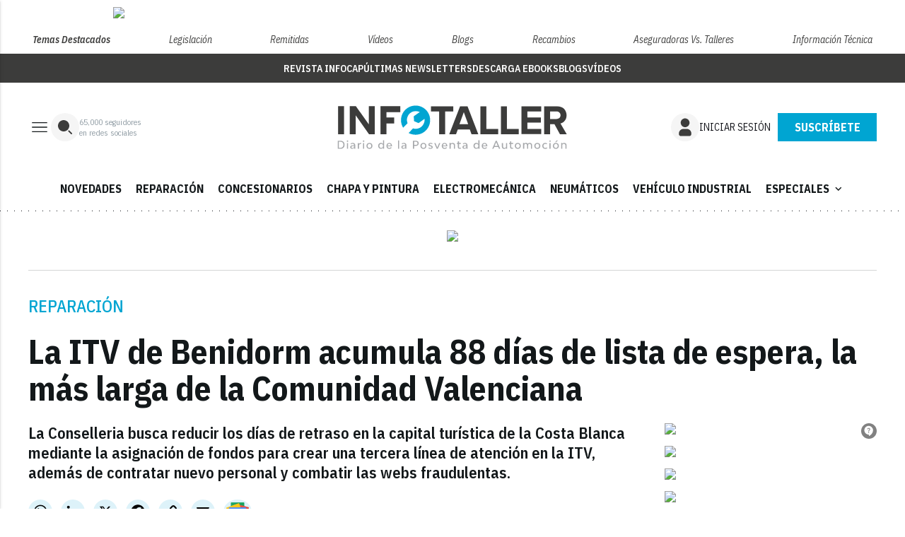

--- FILE ---
content_type: text/html; charset=utf-8
request_url: https://www.google.com/recaptcha/api2/anchor?ar=1&k=6LfGyOkrAAAAAES6Nb6hCeA77U8TXzaXH3lPdvqs&co=aHR0cHM6Ly93d3cuaW5mb3RhbGxlci50djo0NDM.&hl=en&v=PoyoqOPhxBO7pBk68S4YbpHZ&size=normal&anchor-ms=20000&execute-ms=30000&cb=xvlisz853vyf
body_size: 50492
content:
<!DOCTYPE HTML><html dir="ltr" lang="en"><head><meta http-equiv="Content-Type" content="text/html; charset=UTF-8">
<meta http-equiv="X-UA-Compatible" content="IE=edge">
<title>reCAPTCHA</title>
<style type="text/css">
/* cyrillic-ext */
@font-face {
  font-family: 'Roboto';
  font-style: normal;
  font-weight: 400;
  font-stretch: 100%;
  src: url(//fonts.gstatic.com/s/roboto/v48/KFO7CnqEu92Fr1ME7kSn66aGLdTylUAMa3GUBHMdazTgWw.woff2) format('woff2');
  unicode-range: U+0460-052F, U+1C80-1C8A, U+20B4, U+2DE0-2DFF, U+A640-A69F, U+FE2E-FE2F;
}
/* cyrillic */
@font-face {
  font-family: 'Roboto';
  font-style: normal;
  font-weight: 400;
  font-stretch: 100%;
  src: url(//fonts.gstatic.com/s/roboto/v48/KFO7CnqEu92Fr1ME7kSn66aGLdTylUAMa3iUBHMdazTgWw.woff2) format('woff2');
  unicode-range: U+0301, U+0400-045F, U+0490-0491, U+04B0-04B1, U+2116;
}
/* greek-ext */
@font-face {
  font-family: 'Roboto';
  font-style: normal;
  font-weight: 400;
  font-stretch: 100%;
  src: url(//fonts.gstatic.com/s/roboto/v48/KFO7CnqEu92Fr1ME7kSn66aGLdTylUAMa3CUBHMdazTgWw.woff2) format('woff2');
  unicode-range: U+1F00-1FFF;
}
/* greek */
@font-face {
  font-family: 'Roboto';
  font-style: normal;
  font-weight: 400;
  font-stretch: 100%;
  src: url(//fonts.gstatic.com/s/roboto/v48/KFO7CnqEu92Fr1ME7kSn66aGLdTylUAMa3-UBHMdazTgWw.woff2) format('woff2');
  unicode-range: U+0370-0377, U+037A-037F, U+0384-038A, U+038C, U+038E-03A1, U+03A3-03FF;
}
/* math */
@font-face {
  font-family: 'Roboto';
  font-style: normal;
  font-weight: 400;
  font-stretch: 100%;
  src: url(//fonts.gstatic.com/s/roboto/v48/KFO7CnqEu92Fr1ME7kSn66aGLdTylUAMawCUBHMdazTgWw.woff2) format('woff2');
  unicode-range: U+0302-0303, U+0305, U+0307-0308, U+0310, U+0312, U+0315, U+031A, U+0326-0327, U+032C, U+032F-0330, U+0332-0333, U+0338, U+033A, U+0346, U+034D, U+0391-03A1, U+03A3-03A9, U+03B1-03C9, U+03D1, U+03D5-03D6, U+03F0-03F1, U+03F4-03F5, U+2016-2017, U+2034-2038, U+203C, U+2040, U+2043, U+2047, U+2050, U+2057, U+205F, U+2070-2071, U+2074-208E, U+2090-209C, U+20D0-20DC, U+20E1, U+20E5-20EF, U+2100-2112, U+2114-2115, U+2117-2121, U+2123-214F, U+2190, U+2192, U+2194-21AE, U+21B0-21E5, U+21F1-21F2, U+21F4-2211, U+2213-2214, U+2216-22FF, U+2308-230B, U+2310, U+2319, U+231C-2321, U+2336-237A, U+237C, U+2395, U+239B-23B7, U+23D0, U+23DC-23E1, U+2474-2475, U+25AF, U+25B3, U+25B7, U+25BD, U+25C1, U+25CA, U+25CC, U+25FB, U+266D-266F, U+27C0-27FF, U+2900-2AFF, U+2B0E-2B11, U+2B30-2B4C, U+2BFE, U+3030, U+FF5B, U+FF5D, U+1D400-1D7FF, U+1EE00-1EEFF;
}
/* symbols */
@font-face {
  font-family: 'Roboto';
  font-style: normal;
  font-weight: 400;
  font-stretch: 100%;
  src: url(//fonts.gstatic.com/s/roboto/v48/KFO7CnqEu92Fr1ME7kSn66aGLdTylUAMaxKUBHMdazTgWw.woff2) format('woff2');
  unicode-range: U+0001-000C, U+000E-001F, U+007F-009F, U+20DD-20E0, U+20E2-20E4, U+2150-218F, U+2190, U+2192, U+2194-2199, U+21AF, U+21E6-21F0, U+21F3, U+2218-2219, U+2299, U+22C4-22C6, U+2300-243F, U+2440-244A, U+2460-24FF, U+25A0-27BF, U+2800-28FF, U+2921-2922, U+2981, U+29BF, U+29EB, U+2B00-2BFF, U+4DC0-4DFF, U+FFF9-FFFB, U+10140-1018E, U+10190-1019C, U+101A0, U+101D0-101FD, U+102E0-102FB, U+10E60-10E7E, U+1D2C0-1D2D3, U+1D2E0-1D37F, U+1F000-1F0FF, U+1F100-1F1AD, U+1F1E6-1F1FF, U+1F30D-1F30F, U+1F315, U+1F31C, U+1F31E, U+1F320-1F32C, U+1F336, U+1F378, U+1F37D, U+1F382, U+1F393-1F39F, U+1F3A7-1F3A8, U+1F3AC-1F3AF, U+1F3C2, U+1F3C4-1F3C6, U+1F3CA-1F3CE, U+1F3D4-1F3E0, U+1F3ED, U+1F3F1-1F3F3, U+1F3F5-1F3F7, U+1F408, U+1F415, U+1F41F, U+1F426, U+1F43F, U+1F441-1F442, U+1F444, U+1F446-1F449, U+1F44C-1F44E, U+1F453, U+1F46A, U+1F47D, U+1F4A3, U+1F4B0, U+1F4B3, U+1F4B9, U+1F4BB, U+1F4BF, U+1F4C8-1F4CB, U+1F4D6, U+1F4DA, U+1F4DF, U+1F4E3-1F4E6, U+1F4EA-1F4ED, U+1F4F7, U+1F4F9-1F4FB, U+1F4FD-1F4FE, U+1F503, U+1F507-1F50B, U+1F50D, U+1F512-1F513, U+1F53E-1F54A, U+1F54F-1F5FA, U+1F610, U+1F650-1F67F, U+1F687, U+1F68D, U+1F691, U+1F694, U+1F698, U+1F6AD, U+1F6B2, U+1F6B9-1F6BA, U+1F6BC, U+1F6C6-1F6CF, U+1F6D3-1F6D7, U+1F6E0-1F6EA, U+1F6F0-1F6F3, U+1F6F7-1F6FC, U+1F700-1F7FF, U+1F800-1F80B, U+1F810-1F847, U+1F850-1F859, U+1F860-1F887, U+1F890-1F8AD, U+1F8B0-1F8BB, U+1F8C0-1F8C1, U+1F900-1F90B, U+1F93B, U+1F946, U+1F984, U+1F996, U+1F9E9, U+1FA00-1FA6F, U+1FA70-1FA7C, U+1FA80-1FA89, U+1FA8F-1FAC6, U+1FACE-1FADC, U+1FADF-1FAE9, U+1FAF0-1FAF8, U+1FB00-1FBFF;
}
/* vietnamese */
@font-face {
  font-family: 'Roboto';
  font-style: normal;
  font-weight: 400;
  font-stretch: 100%;
  src: url(//fonts.gstatic.com/s/roboto/v48/KFO7CnqEu92Fr1ME7kSn66aGLdTylUAMa3OUBHMdazTgWw.woff2) format('woff2');
  unicode-range: U+0102-0103, U+0110-0111, U+0128-0129, U+0168-0169, U+01A0-01A1, U+01AF-01B0, U+0300-0301, U+0303-0304, U+0308-0309, U+0323, U+0329, U+1EA0-1EF9, U+20AB;
}
/* latin-ext */
@font-face {
  font-family: 'Roboto';
  font-style: normal;
  font-weight: 400;
  font-stretch: 100%;
  src: url(//fonts.gstatic.com/s/roboto/v48/KFO7CnqEu92Fr1ME7kSn66aGLdTylUAMa3KUBHMdazTgWw.woff2) format('woff2');
  unicode-range: U+0100-02BA, U+02BD-02C5, U+02C7-02CC, U+02CE-02D7, U+02DD-02FF, U+0304, U+0308, U+0329, U+1D00-1DBF, U+1E00-1E9F, U+1EF2-1EFF, U+2020, U+20A0-20AB, U+20AD-20C0, U+2113, U+2C60-2C7F, U+A720-A7FF;
}
/* latin */
@font-face {
  font-family: 'Roboto';
  font-style: normal;
  font-weight: 400;
  font-stretch: 100%;
  src: url(//fonts.gstatic.com/s/roboto/v48/KFO7CnqEu92Fr1ME7kSn66aGLdTylUAMa3yUBHMdazQ.woff2) format('woff2');
  unicode-range: U+0000-00FF, U+0131, U+0152-0153, U+02BB-02BC, U+02C6, U+02DA, U+02DC, U+0304, U+0308, U+0329, U+2000-206F, U+20AC, U+2122, U+2191, U+2193, U+2212, U+2215, U+FEFF, U+FFFD;
}
/* cyrillic-ext */
@font-face {
  font-family: 'Roboto';
  font-style: normal;
  font-weight: 500;
  font-stretch: 100%;
  src: url(//fonts.gstatic.com/s/roboto/v48/KFO7CnqEu92Fr1ME7kSn66aGLdTylUAMa3GUBHMdazTgWw.woff2) format('woff2');
  unicode-range: U+0460-052F, U+1C80-1C8A, U+20B4, U+2DE0-2DFF, U+A640-A69F, U+FE2E-FE2F;
}
/* cyrillic */
@font-face {
  font-family: 'Roboto';
  font-style: normal;
  font-weight: 500;
  font-stretch: 100%;
  src: url(//fonts.gstatic.com/s/roboto/v48/KFO7CnqEu92Fr1ME7kSn66aGLdTylUAMa3iUBHMdazTgWw.woff2) format('woff2');
  unicode-range: U+0301, U+0400-045F, U+0490-0491, U+04B0-04B1, U+2116;
}
/* greek-ext */
@font-face {
  font-family: 'Roboto';
  font-style: normal;
  font-weight: 500;
  font-stretch: 100%;
  src: url(//fonts.gstatic.com/s/roboto/v48/KFO7CnqEu92Fr1ME7kSn66aGLdTylUAMa3CUBHMdazTgWw.woff2) format('woff2');
  unicode-range: U+1F00-1FFF;
}
/* greek */
@font-face {
  font-family: 'Roboto';
  font-style: normal;
  font-weight: 500;
  font-stretch: 100%;
  src: url(//fonts.gstatic.com/s/roboto/v48/KFO7CnqEu92Fr1ME7kSn66aGLdTylUAMa3-UBHMdazTgWw.woff2) format('woff2');
  unicode-range: U+0370-0377, U+037A-037F, U+0384-038A, U+038C, U+038E-03A1, U+03A3-03FF;
}
/* math */
@font-face {
  font-family: 'Roboto';
  font-style: normal;
  font-weight: 500;
  font-stretch: 100%;
  src: url(//fonts.gstatic.com/s/roboto/v48/KFO7CnqEu92Fr1ME7kSn66aGLdTylUAMawCUBHMdazTgWw.woff2) format('woff2');
  unicode-range: U+0302-0303, U+0305, U+0307-0308, U+0310, U+0312, U+0315, U+031A, U+0326-0327, U+032C, U+032F-0330, U+0332-0333, U+0338, U+033A, U+0346, U+034D, U+0391-03A1, U+03A3-03A9, U+03B1-03C9, U+03D1, U+03D5-03D6, U+03F0-03F1, U+03F4-03F5, U+2016-2017, U+2034-2038, U+203C, U+2040, U+2043, U+2047, U+2050, U+2057, U+205F, U+2070-2071, U+2074-208E, U+2090-209C, U+20D0-20DC, U+20E1, U+20E5-20EF, U+2100-2112, U+2114-2115, U+2117-2121, U+2123-214F, U+2190, U+2192, U+2194-21AE, U+21B0-21E5, U+21F1-21F2, U+21F4-2211, U+2213-2214, U+2216-22FF, U+2308-230B, U+2310, U+2319, U+231C-2321, U+2336-237A, U+237C, U+2395, U+239B-23B7, U+23D0, U+23DC-23E1, U+2474-2475, U+25AF, U+25B3, U+25B7, U+25BD, U+25C1, U+25CA, U+25CC, U+25FB, U+266D-266F, U+27C0-27FF, U+2900-2AFF, U+2B0E-2B11, U+2B30-2B4C, U+2BFE, U+3030, U+FF5B, U+FF5D, U+1D400-1D7FF, U+1EE00-1EEFF;
}
/* symbols */
@font-face {
  font-family: 'Roboto';
  font-style: normal;
  font-weight: 500;
  font-stretch: 100%;
  src: url(//fonts.gstatic.com/s/roboto/v48/KFO7CnqEu92Fr1ME7kSn66aGLdTylUAMaxKUBHMdazTgWw.woff2) format('woff2');
  unicode-range: U+0001-000C, U+000E-001F, U+007F-009F, U+20DD-20E0, U+20E2-20E4, U+2150-218F, U+2190, U+2192, U+2194-2199, U+21AF, U+21E6-21F0, U+21F3, U+2218-2219, U+2299, U+22C4-22C6, U+2300-243F, U+2440-244A, U+2460-24FF, U+25A0-27BF, U+2800-28FF, U+2921-2922, U+2981, U+29BF, U+29EB, U+2B00-2BFF, U+4DC0-4DFF, U+FFF9-FFFB, U+10140-1018E, U+10190-1019C, U+101A0, U+101D0-101FD, U+102E0-102FB, U+10E60-10E7E, U+1D2C0-1D2D3, U+1D2E0-1D37F, U+1F000-1F0FF, U+1F100-1F1AD, U+1F1E6-1F1FF, U+1F30D-1F30F, U+1F315, U+1F31C, U+1F31E, U+1F320-1F32C, U+1F336, U+1F378, U+1F37D, U+1F382, U+1F393-1F39F, U+1F3A7-1F3A8, U+1F3AC-1F3AF, U+1F3C2, U+1F3C4-1F3C6, U+1F3CA-1F3CE, U+1F3D4-1F3E0, U+1F3ED, U+1F3F1-1F3F3, U+1F3F5-1F3F7, U+1F408, U+1F415, U+1F41F, U+1F426, U+1F43F, U+1F441-1F442, U+1F444, U+1F446-1F449, U+1F44C-1F44E, U+1F453, U+1F46A, U+1F47D, U+1F4A3, U+1F4B0, U+1F4B3, U+1F4B9, U+1F4BB, U+1F4BF, U+1F4C8-1F4CB, U+1F4D6, U+1F4DA, U+1F4DF, U+1F4E3-1F4E6, U+1F4EA-1F4ED, U+1F4F7, U+1F4F9-1F4FB, U+1F4FD-1F4FE, U+1F503, U+1F507-1F50B, U+1F50D, U+1F512-1F513, U+1F53E-1F54A, U+1F54F-1F5FA, U+1F610, U+1F650-1F67F, U+1F687, U+1F68D, U+1F691, U+1F694, U+1F698, U+1F6AD, U+1F6B2, U+1F6B9-1F6BA, U+1F6BC, U+1F6C6-1F6CF, U+1F6D3-1F6D7, U+1F6E0-1F6EA, U+1F6F0-1F6F3, U+1F6F7-1F6FC, U+1F700-1F7FF, U+1F800-1F80B, U+1F810-1F847, U+1F850-1F859, U+1F860-1F887, U+1F890-1F8AD, U+1F8B0-1F8BB, U+1F8C0-1F8C1, U+1F900-1F90B, U+1F93B, U+1F946, U+1F984, U+1F996, U+1F9E9, U+1FA00-1FA6F, U+1FA70-1FA7C, U+1FA80-1FA89, U+1FA8F-1FAC6, U+1FACE-1FADC, U+1FADF-1FAE9, U+1FAF0-1FAF8, U+1FB00-1FBFF;
}
/* vietnamese */
@font-face {
  font-family: 'Roboto';
  font-style: normal;
  font-weight: 500;
  font-stretch: 100%;
  src: url(//fonts.gstatic.com/s/roboto/v48/KFO7CnqEu92Fr1ME7kSn66aGLdTylUAMa3OUBHMdazTgWw.woff2) format('woff2');
  unicode-range: U+0102-0103, U+0110-0111, U+0128-0129, U+0168-0169, U+01A0-01A1, U+01AF-01B0, U+0300-0301, U+0303-0304, U+0308-0309, U+0323, U+0329, U+1EA0-1EF9, U+20AB;
}
/* latin-ext */
@font-face {
  font-family: 'Roboto';
  font-style: normal;
  font-weight: 500;
  font-stretch: 100%;
  src: url(//fonts.gstatic.com/s/roboto/v48/KFO7CnqEu92Fr1ME7kSn66aGLdTylUAMa3KUBHMdazTgWw.woff2) format('woff2');
  unicode-range: U+0100-02BA, U+02BD-02C5, U+02C7-02CC, U+02CE-02D7, U+02DD-02FF, U+0304, U+0308, U+0329, U+1D00-1DBF, U+1E00-1E9F, U+1EF2-1EFF, U+2020, U+20A0-20AB, U+20AD-20C0, U+2113, U+2C60-2C7F, U+A720-A7FF;
}
/* latin */
@font-face {
  font-family: 'Roboto';
  font-style: normal;
  font-weight: 500;
  font-stretch: 100%;
  src: url(//fonts.gstatic.com/s/roboto/v48/KFO7CnqEu92Fr1ME7kSn66aGLdTylUAMa3yUBHMdazQ.woff2) format('woff2');
  unicode-range: U+0000-00FF, U+0131, U+0152-0153, U+02BB-02BC, U+02C6, U+02DA, U+02DC, U+0304, U+0308, U+0329, U+2000-206F, U+20AC, U+2122, U+2191, U+2193, U+2212, U+2215, U+FEFF, U+FFFD;
}
/* cyrillic-ext */
@font-face {
  font-family: 'Roboto';
  font-style: normal;
  font-weight: 900;
  font-stretch: 100%;
  src: url(//fonts.gstatic.com/s/roboto/v48/KFO7CnqEu92Fr1ME7kSn66aGLdTylUAMa3GUBHMdazTgWw.woff2) format('woff2');
  unicode-range: U+0460-052F, U+1C80-1C8A, U+20B4, U+2DE0-2DFF, U+A640-A69F, U+FE2E-FE2F;
}
/* cyrillic */
@font-face {
  font-family: 'Roboto';
  font-style: normal;
  font-weight: 900;
  font-stretch: 100%;
  src: url(//fonts.gstatic.com/s/roboto/v48/KFO7CnqEu92Fr1ME7kSn66aGLdTylUAMa3iUBHMdazTgWw.woff2) format('woff2');
  unicode-range: U+0301, U+0400-045F, U+0490-0491, U+04B0-04B1, U+2116;
}
/* greek-ext */
@font-face {
  font-family: 'Roboto';
  font-style: normal;
  font-weight: 900;
  font-stretch: 100%;
  src: url(//fonts.gstatic.com/s/roboto/v48/KFO7CnqEu92Fr1ME7kSn66aGLdTylUAMa3CUBHMdazTgWw.woff2) format('woff2');
  unicode-range: U+1F00-1FFF;
}
/* greek */
@font-face {
  font-family: 'Roboto';
  font-style: normal;
  font-weight: 900;
  font-stretch: 100%;
  src: url(//fonts.gstatic.com/s/roboto/v48/KFO7CnqEu92Fr1ME7kSn66aGLdTylUAMa3-UBHMdazTgWw.woff2) format('woff2');
  unicode-range: U+0370-0377, U+037A-037F, U+0384-038A, U+038C, U+038E-03A1, U+03A3-03FF;
}
/* math */
@font-face {
  font-family: 'Roboto';
  font-style: normal;
  font-weight: 900;
  font-stretch: 100%;
  src: url(//fonts.gstatic.com/s/roboto/v48/KFO7CnqEu92Fr1ME7kSn66aGLdTylUAMawCUBHMdazTgWw.woff2) format('woff2');
  unicode-range: U+0302-0303, U+0305, U+0307-0308, U+0310, U+0312, U+0315, U+031A, U+0326-0327, U+032C, U+032F-0330, U+0332-0333, U+0338, U+033A, U+0346, U+034D, U+0391-03A1, U+03A3-03A9, U+03B1-03C9, U+03D1, U+03D5-03D6, U+03F0-03F1, U+03F4-03F5, U+2016-2017, U+2034-2038, U+203C, U+2040, U+2043, U+2047, U+2050, U+2057, U+205F, U+2070-2071, U+2074-208E, U+2090-209C, U+20D0-20DC, U+20E1, U+20E5-20EF, U+2100-2112, U+2114-2115, U+2117-2121, U+2123-214F, U+2190, U+2192, U+2194-21AE, U+21B0-21E5, U+21F1-21F2, U+21F4-2211, U+2213-2214, U+2216-22FF, U+2308-230B, U+2310, U+2319, U+231C-2321, U+2336-237A, U+237C, U+2395, U+239B-23B7, U+23D0, U+23DC-23E1, U+2474-2475, U+25AF, U+25B3, U+25B7, U+25BD, U+25C1, U+25CA, U+25CC, U+25FB, U+266D-266F, U+27C0-27FF, U+2900-2AFF, U+2B0E-2B11, U+2B30-2B4C, U+2BFE, U+3030, U+FF5B, U+FF5D, U+1D400-1D7FF, U+1EE00-1EEFF;
}
/* symbols */
@font-face {
  font-family: 'Roboto';
  font-style: normal;
  font-weight: 900;
  font-stretch: 100%;
  src: url(//fonts.gstatic.com/s/roboto/v48/KFO7CnqEu92Fr1ME7kSn66aGLdTylUAMaxKUBHMdazTgWw.woff2) format('woff2');
  unicode-range: U+0001-000C, U+000E-001F, U+007F-009F, U+20DD-20E0, U+20E2-20E4, U+2150-218F, U+2190, U+2192, U+2194-2199, U+21AF, U+21E6-21F0, U+21F3, U+2218-2219, U+2299, U+22C4-22C6, U+2300-243F, U+2440-244A, U+2460-24FF, U+25A0-27BF, U+2800-28FF, U+2921-2922, U+2981, U+29BF, U+29EB, U+2B00-2BFF, U+4DC0-4DFF, U+FFF9-FFFB, U+10140-1018E, U+10190-1019C, U+101A0, U+101D0-101FD, U+102E0-102FB, U+10E60-10E7E, U+1D2C0-1D2D3, U+1D2E0-1D37F, U+1F000-1F0FF, U+1F100-1F1AD, U+1F1E6-1F1FF, U+1F30D-1F30F, U+1F315, U+1F31C, U+1F31E, U+1F320-1F32C, U+1F336, U+1F378, U+1F37D, U+1F382, U+1F393-1F39F, U+1F3A7-1F3A8, U+1F3AC-1F3AF, U+1F3C2, U+1F3C4-1F3C6, U+1F3CA-1F3CE, U+1F3D4-1F3E0, U+1F3ED, U+1F3F1-1F3F3, U+1F3F5-1F3F7, U+1F408, U+1F415, U+1F41F, U+1F426, U+1F43F, U+1F441-1F442, U+1F444, U+1F446-1F449, U+1F44C-1F44E, U+1F453, U+1F46A, U+1F47D, U+1F4A3, U+1F4B0, U+1F4B3, U+1F4B9, U+1F4BB, U+1F4BF, U+1F4C8-1F4CB, U+1F4D6, U+1F4DA, U+1F4DF, U+1F4E3-1F4E6, U+1F4EA-1F4ED, U+1F4F7, U+1F4F9-1F4FB, U+1F4FD-1F4FE, U+1F503, U+1F507-1F50B, U+1F50D, U+1F512-1F513, U+1F53E-1F54A, U+1F54F-1F5FA, U+1F610, U+1F650-1F67F, U+1F687, U+1F68D, U+1F691, U+1F694, U+1F698, U+1F6AD, U+1F6B2, U+1F6B9-1F6BA, U+1F6BC, U+1F6C6-1F6CF, U+1F6D3-1F6D7, U+1F6E0-1F6EA, U+1F6F0-1F6F3, U+1F6F7-1F6FC, U+1F700-1F7FF, U+1F800-1F80B, U+1F810-1F847, U+1F850-1F859, U+1F860-1F887, U+1F890-1F8AD, U+1F8B0-1F8BB, U+1F8C0-1F8C1, U+1F900-1F90B, U+1F93B, U+1F946, U+1F984, U+1F996, U+1F9E9, U+1FA00-1FA6F, U+1FA70-1FA7C, U+1FA80-1FA89, U+1FA8F-1FAC6, U+1FACE-1FADC, U+1FADF-1FAE9, U+1FAF0-1FAF8, U+1FB00-1FBFF;
}
/* vietnamese */
@font-face {
  font-family: 'Roboto';
  font-style: normal;
  font-weight: 900;
  font-stretch: 100%;
  src: url(//fonts.gstatic.com/s/roboto/v48/KFO7CnqEu92Fr1ME7kSn66aGLdTylUAMa3OUBHMdazTgWw.woff2) format('woff2');
  unicode-range: U+0102-0103, U+0110-0111, U+0128-0129, U+0168-0169, U+01A0-01A1, U+01AF-01B0, U+0300-0301, U+0303-0304, U+0308-0309, U+0323, U+0329, U+1EA0-1EF9, U+20AB;
}
/* latin-ext */
@font-face {
  font-family: 'Roboto';
  font-style: normal;
  font-weight: 900;
  font-stretch: 100%;
  src: url(//fonts.gstatic.com/s/roboto/v48/KFO7CnqEu92Fr1ME7kSn66aGLdTylUAMa3KUBHMdazTgWw.woff2) format('woff2');
  unicode-range: U+0100-02BA, U+02BD-02C5, U+02C7-02CC, U+02CE-02D7, U+02DD-02FF, U+0304, U+0308, U+0329, U+1D00-1DBF, U+1E00-1E9F, U+1EF2-1EFF, U+2020, U+20A0-20AB, U+20AD-20C0, U+2113, U+2C60-2C7F, U+A720-A7FF;
}
/* latin */
@font-face {
  font-family: 'Roboto';
  font-style: normal;
  font-weight: 900;
  font-stretch: 100%;
  src: url(//fonts.gstatic.com/s/roboto/v48/KFO7CnqEu92Fr1ME7kSn66aGLdTylUAMa3yUBHMdazQ.woff2) format('woff2');
  unicode-range: U+0000-00FF, U+0131, U+0152-0153, U+02BB-02BC, U+02C6, U+02DA, U+02DC, U+0304, U+0308, U+0329, U+2000-206F, U+20AC, U+2122, U+2191, U+2193, U+2212, U+2215, U+FEFF, U+FFFD;
}

</style>
<link rel="stylesheet" type="text/css" href="https://www.gstatic.com/recaptcha/releases/PoyoqOPhxBO7pBk68S4YbpHZ/styles__ltr.css">
<script nonce="62gRSX2u0dQHhlT2-uZLcw" type="text/javascript">window['__recaptcha_api'] = 'https://www.google.com/recaptcha/api2/';</script>
<script type="text/javascript" src="https://www.gstatic.com/recaptcha/releases/PoyoqOPhxBO7pBk68S4YbpHZ/recaptcha__en.js" nonce="62gRSX2u0dQHhlT2-uZLcw">
      
    </script></head>
<body><div id="rc-anchor-alert" class="rc-anchor-alert"></div>
<input type="hidden" id="recaptcha-token" value="[base64]">
<script type="text/javascript" nonce="62gRSX2u0dQHhlT2-uZLcw">
      recaptcha.anchor.Main.init("[\x22ainput\x22,[\x22bgdata\x22,\x22\x22,\[base64]/[base64]/MjU1Ong/[base64]/[base64]/[base64]/[base64]/[base64]/[base64]/[base64]/[base64]/[base64]/[base64]/[base64]/[base64]/[base64]/[base64]/[base64]\\u003d\x22,\[base64]\x22,\x22w4cew71sw41tw4w4w5nDtcOOTcK5fsKzwozCvsOnwpR/[base64]/Do8KSw7bCpjtrwoDCpgwWG8KJDMKFWcKqw6xSwqwvw6FVVFfCgcOGE33CvcK4MF1/w4bDkjwgUjTCiMOrw7QdwrolERR/V8OwwqjDmEXDgMOcZsKHcsKGC8OKYm7CrMOkw7XDqSIqw4bDv8KJwqPDjSxTwrrCscK/[base64]/VVxvNANzw4HDqzttwpFJwptHw7TDvxhHwqjCsC44wrlbwp9xVBjDk8Khwot+w6VeBh9ew6Btw5/CnMKzMy5WBlDDj0DCh8KvwpLDlykxw64Ew5fDpyfDgMKew7bCmWBkw7VUw58PTcKiwrXDvCfDimM6Rld+wrHCkSrDgiXCqTdpwqHCmCjCrUsWw50/w6fDmg7CoMKmRcKNwovDncOVw5YMGhtNw61nPMKJwqrCrkjCqcKUw6MvwoHCnsK6w6/[base64]/CnDzDu8Khw54yw7PDq8OuPx7Do8KEw481RcK6woDDnsOoHykdekzDhFsEwpp/IMK4fMOxwq1qwoUrw7zCisOgI8KVw5xOwqbCncOvwqh6wpvCmkDDqsOBAXRawpTChl4VOcK7ScOhwqXCm8OZw6TDrDTCksK3Z0wEw5jDsArCrEjDtXbDr8O6wrowwobCsMOnwo98SBgUDMOWT0k0wo7CoVVMQBVTbcOGfcOUwrLDkiIDwq/CsDd4w4nChMO1wr1wwoLCjUDCnVjCjcKvasKkD8OJwqQ2wqVUw7TCvsOPU2hZaRHCoMKqw6Vxw6DChik1w5pVFcKYwq/DhMKrL8O/wp7Du8KXw7skw4hYEXlawqIFCA7CkQ3DtcOHNAnCpkLDtUAdPsKowq/[base64]/Crn8cwqxFw5Muw60Fw70Lw6vDpsO4w4IuZcKLUQ7DvMKqwqxAwo3DgFbDpMOzwqQUEzFdw77DgMK0w5toJzBXwqjChEnCuMKiVsKjwrnCj3NSw5R7w74rw7jCqsO4w4ABNH7DuW/Di0XCscOTTMOYwo5Nw4HDm8OaeSfCp0HCkk/DjV3CvcOEfcOqbcKjVw/DucK/w6HDlsOWXMKAw7rDvsOBc8KjGMKxDcOSw4Z7asO5B8Kgw4DCucKewqQcwoBpwocmw7cxw7zDrsKHw77CtsK4awsVEAJkf0pZwqUIw4/DpcOFw43CqHnCq8OLVD8TwoBrB20dw6l7ZGrDlBHCgS8WwpJSw4gmwrJcw74zwqPDuQh+XMOTw6DDnTBJwpPCoVPDgsK7ccKyw73DnMKzwoDDtMO9w4PDkzrCtmpXw57Cl2l2O8Oaw60NwqDCmCXCvMKBcMKIwobDqMO2DsK+wqBWOwTDpcOnFyB/[base64]/[base64]/CnMKewq7CjmM/NMOAw7oowrPCtMKEbcKuSRXDigTCmizDqWIdI8KCUDDCuMKCw5J3wpAURsKlwoLCnTTDvMO/ImXCoVg9VcOkKMKUZXvDmj7Dr3XDvGozT8KtwrPCsCdWLT8OdjA9VEVSwpdYRjHCgGHDtcKgwq7CkXI5METDjSEKGFnCrcOJw7khRsKvVmkVwqN6KnZkw6XDj8OGw7jCvDIJwoBEeTwBwqdFw4HChx5LwotTPcO5woPCo8O/w78Cw7QZMsO7woDDgcKNA8O6wqjDs3fDqCTCocOiw4zDjA80bFMdwoPDgDzDlsKJAyfCpSdKw53DuS3CihQ8w7Z6wrXDmsKiwrhtwoPCrg3DusKhwqI4MiwwwqhxdsKRw7TDmn7Djk3CpD/[base64]/DhAxw7ZHw6vDuxXCscKgw7cew7PDosKycMOfF8KCRsOjTsOPwo0RW8KZFG8cZcKZw7bChcOYwrjCosKYw7DChMOeOX5mJ2rCrsOxEzATdQciBTRfw57CncKLAxPCicOqG1LCsFVgwrgHw5rCi8K5w4B+GMKwwoM2AT/CtcKLwpRZGTHCnEpRw5HDi8KtwrPCtzPDtU3DgcKcwrI/w6sgUQsRw6jDuifCsMK2wrpiw4fCpcKyaMOmwrBWwqZUw6fCrFPDtcKWa0DDi8KNw5fDm8KVAsKbwrxTw6kGURVgERkgQHjDoXwgwoU8w7bCk8K+w6/DlcK4cMOqwrwkUsKMZMK/[base64]/D0PCusOUUhrCjU0tw7vCl8K+w67DrxzDj2TChsOkw64lw4DDmVJqGsOEwq8Kw5rCmTzDqBjDlMOOw5zCghnCusK6wp7Cs3/DpMK6woHCusObw6DDhX8/A8Oxw6I9wqbCn8OsWkPClMOhblzDmwfDpT4iw6rDogHDkkbDnsKUDGnCk8Kew4NIcsKXCyoePBTDnHoawoBbLjfDjRPDpsOFw64DwrsdwqJ/[base64]/DocKIXcOXGyTDgg8Kw4kXwqwmaMOJdcOaw6jCtMObwrNEMxhASEDDhDfDiwXDicK5w4AnYMO6wqPCr0oqeVnCpELDmMK0w5TDlB89w6PCu8OwHsOec146w7bDk2UjwooxVcOAwoPDsy7CgcOKw4BaQcO/wpLCkwjDlHHDjsOFMHc6woFMb3BwR8KFwqt0HiDCvcO6wrkiw4DDtcKHGDwJwr5Awr/DmcKZLQdCLsOUNRRHw7siwp7Drw4WOMOVwr0mZ24CDmdfYU4aw5ViU8OTNMKpS3DChMO+Tl7DvUHCvcKybcO/[base64]/DuiLDmiRvw7I/KyHDrCwxw61vw6AWKcKAYnJ8w6k1IsOUGFg7w5BOw7LCnmA/w5J+w7pmw6vDgxNqHRtTOMKpTMKjNcKzInANWcOUwq/Ct8O5woYlLsKgBsK/[base64]/Co8KtLcKxwq3DmcKMw4LCrybDusK2woMyPEjClcKfwoTDtzpRw45jNhvDmAlqbcKKw6LClkR4w6haekrDpcK/Lnt+XkUKw73ChsOuY2zDiANawoMAw5XCncOFQ8KmCMK4w7FUw6dsC8K4wqnCs8KcYTTCoGvCswEmwqDCtC50KMOkUy5FYEpgwqLDpsKbO24PQy/CqcO2woZLw6nDncK+b8OUG8Kawo7CgCh/[base64]/[base64]/DmjxqcMK8Ej3CqgoMwrBwTX/[base64]/DjMOSw5NRXUFsSsOkQwnCuMOjCQYpw6gawqnDsMOvw77CpsORwpTCuC1zwrXCvMKnwqJ4wpTDqj1dwqPDiMKqw5BSwrsMLcK6AsOEw4HDi1p2YQR/wrbDtsKjwprCrnnCpFTDpAzCiibCtRbChQoewrAzBQ/ClcKAw6rCssKMwqNvHjXDjcK6w5LDvERQe8OSw43CpA5zwpFxG3QXwp85KlvCmV8Zw4dRKnRbw57Cq2Aqw6t1SMOsKBzDu13DhsOxw57DmMKZc8OtwpU8wo/[base64]/DnsOhw7s8woVVwr7Dg8OXw67CvSV8w4hHwr9Rw6LCjCDDhmBqdmIKKcONw74Pf8K/wq/DmX/DkcKZw6pNfcK7T2PCvsO1CCA9Ewdzwq0nwpBPXh/DuMOOXBDDv8KmFXAewr9VB8OPw6LCgwbChlLCljLDjsKlwqPCvMO5YMKTTG/Dn3RKw4ljdsO6w78fw7MVFMOsKATDlMKrQ8Oaw6bDrMKCdXk0MMKJwrTDuGVMwonCqnHDmsOQeMKHSRTDpjzCpjvCvsOqdXfCswNswq5QD1l0f8Opw6RCLcKkw6DDuk/[base64]/wqE7wpIfw71AccK6UMOew6DDoMOhE8KOODjDtjAVXcOLwoHCocOxwq5KW8KaQ8OjwqnDv8OzIEJzwonCuXnDtsOkJMOkwqvCpgfCgCh4QcOzTgBVLMKZw4wSwqJHwr/DqMOPbRt1w6XDm3TDhMKTLQp8w7zDrQ/CjcORw6HDrlzCgDAFIHfDhxIeBMKSwrHCrRbCtMOvWgvDqS5jKRdYTsKGHXjCosO7w41zwqwGw7YPJcKnwrjDr8ODwqjDswbCqG47PsKQIsOUH13DlMOTeQQadcOVc1JQJRzDo8O/wpLDl1jDvsKKw4gKw7IUwpgOwoh/aHTCisODHcKgFMO2JsK0R8K7wp8zw49BWxMrd2AOw5/DtW3DhGhdwoTDsMKrTicWZjvDvcKSQCo+b8OlDR7CqMKHRRsAwqJlwpHDgMOBRlvDgW/Dh8Kyw7HDn8K7MQbDnF7Dt3rDhcOyRQfCiR0HfEvChjJWwpTCusOFGU7DlSwhwoDChMKKw5fDkMKwZmETcy8nWsKxwpNlZMOHD1ciw7oDw7vDlm/CmsOFwqoMZ2Qaw51hwpUYw4rDp03CocOZw6EDwqojw5jDsWIaGE3DgDrCl1d/NSUNVMO5wpp1E8OnwobCjMOuS8OawovDlsOHCxwIFCXDh8Kuw6cDREXDuR4+fyQsGMO6AADCp8KvwqQCRhF9QTfDpMKbIsKONsKnwr7DvcKjM0bDnzPCgTVww4XDssOwRWPCsRQOQl7DvTNyw4sKIMK6HRvCqQ/DnMKxVH4VIlrCkTYrw5EEWmwgwo5Qwoo5dGrDgsOewr3Cm1gOc8KFG8OiTsKrd1AKG8KDasKNwqIMw77CqnlkbR/DghYTBMKtJ1ZRL1cmNS8rIQ7CpFnDgzfDp18gw6URw4RVbcKSImw3NMKdw77CpcOTw7HCgyd9wq8fH8KoecOHE3HCgEcCw5B6BjHCqiTCosKpw57CmnYqbTjDjGtFQMKMwphhHQFhb09GY2NpHC/CnVHCu8K0MB/DpSDDozbChi7DuR/[base64]/Cm8K5WjNGSxvCoMK7ecO4wqQwV8KlwqjCnDzClMKqX8OiHjjCkhYOwojDvgvCliMIQcKgwrXDriXCvcKvFMK+Wy86ccOTwrsiCD/DmhfCs3gyCcOmHMK5wpzDinjCqsKcHRrCti7DmU9lScKdwofDgzXCrSzDl0/DmRfCj2vCk0sxByPCpMK0IcOTwqzDhcOmEixAwqDDvsOuw7cpfkpOF8Kmwp0+MMOJw7V0wq/Ct8KnBCQkwrrCuS8Dw6jDgAFQwoMVwoIHTW/CtsOHwqbDtsKQcT7DuV3Cr8KTZsOBwq51BnfDg17CvmojKcKmw5kwdMOWLkzDhQHDu0ZPwqlXARjCl8KfwrIew7jDgE/DhzpUL1ghFsKpUXcCwrNpb8Orw4JHwpNbdCoyw54sw5jDmsObFcOLwrfCiyvDmBg7AHTCsMKMLhoaw6bCjSDDkcKWwpYIFjfCncO+b3vCtcOARVYtLsOqasOkw64Vdk7DocKhw5XDuwrDs8KoP8KEMcO/IMO+fwokCcKSw7TCr1YnwoUdBFDDgA/[base64]/[base64]/DnMOhO8OFwq5fw7t6woJmw6dOw404wrTChFfCjnwRHsOLJgY2f8KTMMOuFVHClRsnFUcLFj8zBcKQwpJ5w5EKwofDscO/JMKueMOyw4bCnMOAT0vDksKnw4bDihwGw55zw73Cl8KDMMO+KMO0bA47wpIzZcOdFVkhwp7DjwPDqnRvwplgEhrCicOEN2A8Xj/[base64]/NiN8w7poYUFdwqXDmlJCAUHDmcOdMsKsNVbDp8OrR8OqS8KZTUPCoz3CicOVXHgOSMOra8KuwpfDsFDDvWk9woXDicObZcOJw5LCnl/CicODw7jDpsOEI8OzwrPDvBlLwrVJLsKvwpXDjVJEWF7Dvy92w7fChsKGfMOgw5HDnsKgN8K6w6V5TcOvcsKiGsK1FWo1wpl4wrd7wolQw4TDtWpUwpNyT2LDmGsRwofDhsOgCAADS3FrRRLDqcOiwq/[base64]/Ch2rDmmU6wr9CdjDDhsKZYA5awoA0dcKJRMOCwrXCqsK2W18/wp0bwoB7VMOfw5RuLsKVw7sMYcKLwooaVMOYwqkNPcKAMcKDCsKLHcO2TcOMJBzCtsKYw69FwrPDlC7CiG/CvsKIwo8LXXU3MX/CpsOEwpzDvFPCi8OoQMKlQjACQ8OZw4BCDcKkwqM4WcKow4YecsOBL8OCw4gSBsKcJ8OxwpvCqX9vw5gqekvDnhzCvsKtwr/CkWgoJBTCpcOkwpwNw4TCicONw6bDj2jCkTQSFFkOKsOswoJVScOvw5zCuMKGS8KFMcKgw7ETwr/DkwXCjsKTaihiIFLCr8KeFcOaw7fDn8KMRFHCvB/Dk2xUw4DCsMKuw7QlwrXCtETDlW/CgxZtSicXVsKUDcOUdsKxwqYWwpEWOTrDhEg3w7FTM1vDvMOJw4ReYMKPwqcXb2cXwphZw7YPQcKoRTfDhnMUUsOQCCwNasK8wpg6w5jDjsO2TSzDgTzDpk/Ct8OdAS3CvMOcw53CoGHCrMOlwrLDizVvwp/Dm8O4OkRSwpI2wrgaRw/CoVd3AMKGwrBYw43DlS1HwrUKUcOjRsKFwoLCr8Kuw6fCoi8hwq5Kwr7CjsO0w4LDhWHDmcK4EcKrwr7Cgg1NIEsREQ3DlcK0wodywpwLwoQTCcKuecKAwrPDoA3CtQYEw7JbE2bDpsKNw7VJd158LMKKwo4OJ8OYVlRCw70cwqBJBSbCocOqw4/CrMOGASxUw7LDocKTworDhy7DgmTDvVPCkMORw5J0w7whw6HDkz3CrAsJwpoHaSTDlsKaMTDDj8KsPj/CnsOWTMK8CgvCtMKMw6XCg0sTKMO7w67CiwEvw4V1wqjDiBEXw68ecTlRXcOpw4Jdw7Mww7tkVXp0w6E2w4dJSWQ5c8Orw6nDnFhrw697ekc/V3PDhsKNw6NPXcOCD8OXCMOYOcKWwrXCiik1wovCt8KtGMKlw5l1U8O1ajBxJBBqwrxBw6FqOsKhdF7DrSJWM8OhwrPCisKowrkbXBzDt8OJEERJAcO7wrzCmsKpw5XDsMOwworDosKAw43Cml5edMK3wo4+XiwNw4DDuAHDpcO7w67DvcO5bcOrwqLCtcKeworCnRt/[base64]/UEh0IXsGXQ7CtALDkBHCrcKswpsrwoPDvMOJXCg/SCR7wrl7IMO/[base64]/w5cBFMODwoBow4APwpJVfMKjwpzClsOPwqslHMKCQ8OiTxnCnsK6wqPDucOHwrnCnFQeW8KxwpTDq0Bzw7/CvMOHFcK6wrvCgsOtZC16w7DDkGAXwpjCnsKhSWwXScKhShXDkcOlwr3DqylbNMKrL3nDgMK8bFoLQMO9Qkx0w6vCq0sEw5wpBEvDl8Kuw6zDksKew5XCosO4WsOvw6PCjsKXUsKMw7fDtMKOwp/Dr14IAMOGwpbDtMOyw6M9ETEHdsO0w4DDlRxUw7V+w6LDhmp5wr/DuGXCm8Kmw5vDqMOAwpjDi8KcfMOWOMKqXsOew5pMwrd1wqhawqzCkMOBw6MuY8K0bULCpSPCmTHDtsKRwrfDt3fCs8KFWGh4UBnDoCnDpsOiWMKgXXDDpsK2BX12AcOUTgXCosK7PMKGw45RWD8Ww7/DisOywrvDvAltwozDksKUaMK3A8O1AxzDoG40bCTDhDbCpjvDo3Anwp5tYsKQw48EUsO9bcKmWcOnwpRQeyrDh8OewpNdJsOiw59gwpvChwdDw6/DojQYeHxYBx3Cj8K6w61LwqbDrsKNw51+w4DCskEhw5koYsKIeMOsRcOdwo3CnsKkOgPCh2kHwoAtwopMwoJaw6lFMMOdw73Cjj5oMsOPBybDkcKqL3HDkW1hdWzCqyjCn2jDqMKcw5NYwqYLACPDuGY0w6DCocOFw4NBY8OpawDDl2DDmcO/[base64]/CoGjCjsONwrpGwpPDjgLDn3BlaB19BmfCr8KfwqhfH8ORwqUKwrUrwptYQcOmw5DDgcOMNRkoO8OewogCwo/[base64]/Dii7DrgvDtyzDpTHCn8OZdVHDqsKAw7lJfE3DrC3Cm3rDpy/Djh8rwoHCtsKjBk4DwqcMw77Do8OuwpcXI8KiW8KHw6sUwqdeRcK2w4/CqMO2w4JhSMO7TTbCgCnCicK2a0vDlhBFHsOZwqclw43CvMKlEQHChT0HFMKGccK6J1Uew6dwB8O8OcKXUcOpwqouwoRpQ8O/w7IrHA9cwql9YcK6wqZ3wrlewr/ClhtzJcOww54Yw4wcwrzDt8Kzwp3DhcOsfcKVARMew5s+PsOawozChTLCosKXwpnCn8KZBjrDlj3Ci8O1YcOveHU/B3gLwpTDpMO1w7xDwqFow7hWw75cP1J5MXUdwp3CuXBeCMOTwqbCusKeXSTDtcKOa1Unwr4accOyw4HDrcKjw5JXRT4XwpZfJsKxDT7Cn8KXwoEJwo3DsMK0J8OnGcOpQ8OBC8Kuw73DoMOgwp3DuS3CrMOrC8OSwrJkDSzCoBzCqsOUw5LCj8K/w5rCszvCkcOawrEJb8OgUcK7QiVMw5V2wocDcmQbMMO5Zz/[base64]/DnkNKHcOlwqzDnMKfw7vDmAw9V8KOEcKmwoRhN0IywoAEwoDDmsKAwoo0bTvCqyfDhMKmw6dVwrgBwr/[base64]/CvsOkw7FGQsOjb8KBwrtyVsKQwp9+w4rCt8KzfcO+w5LDgMKfC2LDpjrDp8KSw4zDo8KzZ3tQNMOudMOOwoQBwq4UJUIwCht+wpjCilvCt8KFZQ/[base64]/DhcOOw6TCpcKZbi7CjnzDucO8RcOMw6zCsDtCw609OMKSbyt+X8Obw5Aswo3DnGJARsKYHzJ8w5/[base64]/EcOPw53DncOfNMOWw4AtOMOJw6k6wocXwqjCosKgKcK0wpTDgsKBJ8OFw5XCmMOHw5jDqxHDuid4wq4UK8KZwoLCncKBe8K1w77DpsO9F00Vw4nDicO+IcKCf8KMwoktR8ORGsKUw7RHS8KeVhpMwoDCkMO7M2xBJ8K0w5PCpDZ7fwnCqcO/McONRFQsVW/DjMKoHwtDbmAIBMKiAnXDqcOKacKyH8O2wr/[base64]/CgcOmQcKww7HDlzdrw70+QcOWw4gXXmnCiRZ3Q8OZw4jCqsO8wpbDtSAwwoZkLiHDjCfCj0fDtsOhYwMww57DksObw6LDpsOFwo7CgcOxXSvCosKMw6/CqnkRw6TCiHHDicOMQsKZwqDClMKPeDHCrkjCqcKkFsKHwqLCp3xnw7/[base64]/DjQ0LScK4w7DCrWINC1jCuC3Cj15/wohMLMKEw7fCnsKUAhIbw4zCsnrCvxxhwpkQw53CtENOYB4Fw6LCn8K4CMKjDDzCqHHDocK/wpHDnGwYFMKuaC/DvwjCmMObwp5MfiHCrcK5ZTQsITTChMOzwp41wpHDrcOvw5HDrsOCw7jCg3DCnW0sESVuw5fCucOjJTzDnMO2wqlTwobDvMOpwqXCoMOIw6jCl8OHwrfCjcKkNsOPNMKew4/CiWl3wq3CuidtJcOLLl9lIMOcw58PwqRaw4jCocOCEU4lwqgOb8KKwpdUw5/[base64]/CtBXCqMOeLsKkw7AlPcOWfVMDIMKQwqjDv8OCwoA1TFXDosKxw5HDuWXCkhvDpHJnCsK6EMKFwoXCnsOOw4PCqynDkcOAXMK0MBjCp8K8wqUKHDnDlEPDisOIQlZTw4wPwrpnw51Pw7/CmMKqfsOxw6vDhcOyVCIOwqEgw4w6bsOXHi9lwpBew6TCkMOmRStiB8OMwrXCj8OnwqDCkxE8JMO9C8KbAl8/Vm3DnFYWw6jDk8OawpHCucKxw7HDscK1wr01wrDDrDkswr4kOhtHGcKuw4rDgwDCpwfCrCRiw67CisOzMkjCpjx+TVbCqmnCmUoMwqVWw5vDj8Kpw63DqhfDsMKYw7HCusOcw7JgEMOEJcOWERVwG2AqScKmwptEwqQhwrQUw4Vsw7R/[base64]/[base64]/I8KIVVBlBU7ClMOaHXzDtcO8w5HDmMO/[base64]/CjTHDt1dxwqLCs0rCugDCn8Kew6A8wpkhMW9zZMO1w73DhTdfwo7CvyYewqfCpU46w4EUw7F/[base64]/[base64]/w4nCt8OadMKLTcK2w7XCg8OZwp1hwoFJworDuW8iw4zCgwnDjcKowr9YwpPCjcOMVlTCh8OuC1HDt17CjcKzOzfCpsOsw5PDl3o4wqlxw6AEA8KlEXVSbjYBw7xfwr/DqCkKY8OpDMK9W8O1w53CusO3GCTDmcOzJ8KcMcOqwowvw6AuwpfCpsOjwqxawqLDocONwqMLwpjCtGrChTAfwpAVwo9Fw4rDtSpedsKow7bDq8Ozb1UOcMK1w55Rw6XCqmsXwrvDnsO/wpjCmsKDwoDCuMKtK8KlwrhdwrUjwrp9w4LCoTAkwpLCowXDqBDDvRdMcMOSwolYw7sDCcOawpfDuMKcDyzCrDo1TA7CtcKfHsK+wpjDizrCqWYYUcO9w7R/[base64]/Dj8KjwrTDlwrCmsKMcnzDn8OHwobCv8K/wrDDhcOzJC/[base64]/Dg8KJV0DCgcOZw758SMKpF8KSOcOdOcOKwoscwobCgAFYwpV7w7DChh1LwqLCqjlDwqrDtyVlBsOXw6pfw7/DjXbDjWo5woHCpMK/w5vCmsKEw4B6Gl5IXU/CjklRS8KVTWbDjMKjfHRuS8Oqw7oGCw8WT8Oew7jDvzDDtsOjZMOnVsOmYsKew6JjOiFvWXkudBA0wq/CsllwCglNw4pWw7ojw47DrSdVYipuEnTCusKew4xCSB0dMcOVw6DDoTvCqcO1CnHDvgxZFGVTwonCiDEcwqAUdk/Cl8OZwpzCnRDCmVnCly4Yw4/CgsKXw5wnw6tkfEzCpMKlw73DisOfScOcCMO+woFIw6YSWCzDt8Ktwr7CoD8SWFbCvsO5YsKuw7ZzwozCugplHcOJGsKVWlbCuGApPkHDrn7Dj8O8wpEdRcK/fMKFw5lCN8KoIcKnw4fCn3fCqcOVw5MxbsOBUTQsAsOJw6PCpcOLw4rChFN6w49JwrPDnEsuNxp/[base64]/CgsKyXMK+wqAIwoYKDSjCjcOxFA9Heh/CigXDl8KIw5bCpMOGw6TCvcOMSsKwwoPDgzDDvyPDlGpGworDrMKSQsK6UsKXHUAww6M3wrA/[base64]/HcKHw5bDmcK6LwR5w77Dk8KPw4Aye8K6w6vCjgvCgcOWw7kww7HDp8KUw7HCpMKSw5bDksKfw4lQw6rDncOKQkQcdsKWwrnDtsOsw7dPHhcswoJCYx7CpzLCoMKLw6bCl8KoCMKtEzbCh352wpB4w494wp3DkCLDqMOHPCjDiVPCvcKOwp/DrEXDvFXDtMKrwpJMBybCjEEKwrBaw7tyw7B4CsO+UhgLw67CqsK2w4/CizvCtAzCtkfCm0DCukciQcOQXl8THsOfwrnDiwNmw4jCjgzCtsK5KMO/clPDj8KIwr/[base64]/wr5ZeA3CpcK4w5Eqwr5twrZia0HDn8K0LiEfCDTCsMOHEsO/[base64]/[base64]/CgUnDssKlSl8NRS8bG1/Cr8O8OMKaw6BaDMKJw4trGHDCnjDCrmzCq2HCs8OLFhXDlMO8M8K5w7k6T8KmKDnClcKOawQhcMO/CCJQwpBjV8K+eTHDlMKkw7fCqDNVBcKZXSZgwrkJwqHDl8O6LMO9A8OMw6Jyw4/DhcK5w5rCpkwlKsKrwpdiwozDun8Lw4LDiiTCkcKOwps2wrPChA/Dq39fwoV8bMKWwq3Cqm/DusO5wpbDr8OcwqgVA8Ouw5AfOMKCUcKlasKnwqbDuCRpwrJmWGZ2EFh9EgDDkcKych/[base64]/DswhNS17ClRUcQsKMF8KRwpTDjB/DgBXCiz8Re8KIwrhTI2DCksO4wqXClgrDicOTw4nDj1xzBwPChhzDmMKJwpx1w4zCjX5hwqjDv24qw5zDiWA3McOea8KdJsKEwrhGw7TCusO7Y3vCjTHDsSnCjWzDuF7DlkjCgwvCrsKJRMKRfMK8PMKYRnbCnWBLwprCm2hsGkkGMizDp3/[base64]/DicOKTcOOecKnY8O/bcK0L8Ocw4jChlZ8w45jJMKrEMKBwrxXw5NdIcO7SMKKJsO6FMKPwrw+GXvDq0PCrsK4w7rDs8OvaMK2w5nCtsKmw5ZCA8KoB8Oww6suwppwwpJYwql4wobDr8O2woLDiERhZMK2JMK6wpxXwo/CpcKmw40bWgNmw6HDpl54Ax3Cp34FHsK1w74/wo7Cjw5ewonDmQHCjsO6woXDusOXw7vChMKQwpdiTsKLPTvCtMOiRcK0XMK4wq8Uw63DhXAkw7fDvnZwwp7Du3B9eC/Dl0fCq8KQwqzDscOGw6pAEzZTw67CrMKmScKUw5Zkw6PCscOxw6DDksKKMcK8w4bCr1g/w7UVRUkZw4siR8O+XCVPw58YwrnDtEcSw6XCjcK0IHJ8dw/Dh3XCssOdw5HCtMKUwrlICEtMwo/DpjrCgMKLQlx9woPCksKyw70dAVkXw6HCmHnCgsKIwrMgTsKvH8Klwr/[base64]/[base64]/Dr8KmwqjCmMO/[base64]/woQkNmh/Mh1cwp3DrHPCmWQdAcORXmrCj8KmKEzDqsKaGMOyw5FbIkDCijhZWh/DuldEwopAwpnDjkwQw7VHP8KLbQ06OcOEwpcHwq4JCSFwIcKsw6FqecOuT8K1dsOeXg/CgMK7w6Erw7rDvsOfw4/DmcKDUSDChcOqMcOQHcOcCG3DkX7DusOuw7/DrsKow5liw73DssONwqPDocODQFo1HMKxwqRiw7PCrUQhUEPDu08XZsOgw4TDnsO5w5MyesKvOMOAZsOCw6jCvR9/L8OSw6vDk1jDm8OoTT9zwqXCsC1yLcK3IR3CusOmw4FmwpVHw4fCmxRzw4nCosOhw5DCojVcwpXDqMKCHUxHw5rCtcKQdcOHwr55dRN/w7UHw6PDni4Aw5TCtxNVJzfCrg7DmnnDr8OPW8O5wp0QKhbCrRfDoiTDnBHDvUJmwqlJw75Qw5/ClXzDtTrCtcOiV3TCkH3DvMK3L8KxIytNGELDiio7woPClMOnw6/CvsO4w6fDjjXDnjHDikrDnmTDvMKOcMOBwrEWwpM6Kkdfw7PDlUsfwrs1JgA/[base64]/CscK+acK5TFzDoBDCscKvY8KkOsOpW8Owwpwmw5zDl2lWw5w9SsOUwoPDmMO+WBsjw6jCqsKhdMKMXXk/wpVOUcOCwptQWcKvdsOkwrgMw4LCgCMcL8KTAcK7KGvDpcORV8O4w5vCs0ozHmkAKBYmDCscw7zDmQlUbMOHw6fDvsOkw6rCscO7S8OjwrnDr8OAw4LDkVxie8ObVRzDl8Ozw5kSwqbDkMO9OMKaRSjDkynCukVxw63CpcK2w5JsaEoKMsKeNn/CkcOew7zDuHZPQ8OTCgzDoHRJw4/ChsKBYTLDjlx8wp3CqyvCmyxXDWnCpgA3BSMxKcKWw4nDmDDDmcK+XGNCwoZEwoPCpWU6GsKfFhrDoCc9w5LCr1k2asOkw7nCtw1jcB3CtcK9Shk/YQrColoKw7how5IsT35Hw64UOcODasK6YyocCFhWw4LDn8OxSXDDgxsOVSbCgUl7ecKOIMK1w6hGZnRpw6IDw6zDhx7CjcK/wqJYfWXDnsKgWW3CnyE/[base64]/CkzHCq8K9CsO+w6zDisOQZRTCvTXCssOrwpQFQwNdw6h7wqV8w5/[base64]/w5w3S3dTw5tzZcOiDkbDrcKLd0HCsMKRJcKxAT3CmD3CpcK/w5rDksKXSQJkw5F5wrtEOx92ZcOZHMKowpvCg8O2FUTDkMKdwpRSw5wswpcCwo7Ch8OfbsOPw7TDgm/DmTfCiMK+PcKoNjYPwrDDosK/wo/[base64]/[base64]/[base64]/DgjnDhcK5w7kjIBzCnGU0TiA/DwoRIsOrwp3CscO1dcOyRUxvNEnCsMO2SsOwBcOcwrImWMOuwotZH8KGwrQdKhktJnYIVk0mVMOdL0/DtWfCgBAcw4hHwoLClsOfFlYvw7AdfsKtwoLCp8KZw6nCosO4w6vDtcOfNsOvw6MUwqbCsw7Dp8KOcMOwdcO+UBzDs0xIw7c4aMOYwqPDhGhYwrk2GMKkSzbDisO0w5xjw7/ChnIqw4rCuntYw6fDtjApwo04w7tOPnTCkMOMHMOpwooEwqjCrsKGw4TCjjbDpsOuccOcw53DsMK3BcOaw7fCpTTDo8OQSmTDvlwBfMK5wrbCv8KjaTB+w6AEwoMoBXYHYMOLwofDgMK6wqnDtn/Cj8Ocw55SOGvCucKVR8OfwqLCrABMwrjCo8O3w58wXsOowpsXfcKPIAXCkcOnJFrDimvCmmjDvDnDj8ONw6k/wrfDtXB+EDB0w6HDhFDCrSt7J2FDFcKIcMKiamjDocOwJS03eyTClmfDu8Oqw7gJwrbDkMOrwrkAwqY/w6zDgV/[base64]/w7h5FDXDmGIGIsOiw7rCrsOMesOOwpzCgnjDv8Omw4g5wo3DvSLDncOpwpRjwrYBw5zDoMKzHMKuw7tzwrLCjWHDrwR/w7PDnRrCihDDoMOZLMO7bMO9Hk1LwqVRwqZ4w4nCry1vNg4Nwo02GsKzfz03wp/CpDsEBx3CsMOiR8KxwpBnw5TCosOpeMONw4XCrsK2blbChMKufMOIwqTDgG5Pw44EwovDl8OufX4pw5jCvh0kwobDtGTCmj8sQFzCs8KEw7/[base64]/dwkadMKgf8KRw5rCs37DpW5Ww43CsWcbHETDvVnDsMOHwq3Dh3EkbMK8wrYtw5YwwqnDpMKfw6ZEZMOrJQkwwrQ9w4/DiMKaJAsOenk4w51nw74gwqjChTXCncKIwqFyJMKOwrnDnRPClRTDrMKRYRjDqARcBTPDl8KHQil9fDzDvcO7eBx4b8OTw7tOFMOmw5/[base64]/wqXCqcKoYMK5U8KxIsOSw67DvcOYwpN0w49Pw7HDqETCjAcbUlJlw5g/w4jCjQlfSD8DWiU5wq0xWCdLEMOEw5DDniDCo11WHMOjw4ZYw54KwqDDh8Obwro6EUXDnMKeGFDCtmEDwoFewrHDnMKXfsK/wrVSwqTCsxptVQ\\u003d\\u003d\x22],null,[\x22conf\x22,null,\x226LfGyOkrAAAAAES6Nb6hCeA77U8TXzaXH3lPdvqs\x22,0,null,null,null,1,[21,125,63,73,95,87,41,43,42,83,102,105,109,121],[1017145,333],0,null,null,null,null,0,null,0,1,700,1,null,0,\[base64]/76lBhnEnQkZnOKMAhmv8xEZ\x22,0,0,null,null,1,null,0,0,null,null,null,0],\x22https://www.infotaller.tv:443\x22,null,[1,1,1],null,null,null,0,3600,[\x22https://www.google.com/intl/en/policies/privacy/\x22,\x22https://www.google.com/intl/en/policies/terms/\x22],\x22Ay7UzyknaU2l/0jyFlGOTqdZ3Sg9hqhkSOrd+Q1Hk+w\\u003d\x22,0,0,null,1,1769116136586,0,0,[81,21,204,42,59],null,[155],\x22RC-c79TmUEKSkz0cA\x22,null,null,null,null,null,\x220dAFcWeA7ue3LhF1ZgHbnW8p019cayCTA48Igfg9fmQL81hepBumbHFlUxvdkiuSiFgMjKNXoAmAphFhD4a4IVlwu-7jskPPxrQg\x22,1769198936617]");
    </script></body></html>

--- FILE ---
content_type: text/html; charset=utf-8
request_url: https://www.google.com/recaptcha/api2/aframe
body_size: -247
content:
<!DOCTYPE HTML><html><head><meta http-equiv="content-type" content="text/html; charset=UTF-8"></head><body><script nonce="DSahTzn8gwZWycKjK5c7GQ">/** Anti-fraud and anti-abuse applications only. See google.com/recaptcha */ try{var clients={'sodar':'https://pagead2.googlesyndication.com/pagead/sodar?'};window.addEventListener("message",function(a){try{if(a.source===window.parent){var b=JSON.parse(a.data);var c=clients[b['id']];if(c){var d=document.createElement('img');d.src=c+b['params']+'&rc='+(localStorage.getItem("rc::a")?sessionStorage.getItem("rc::b"):"");window.document.body.appendChild(d);sessionStorage.setItem("rc::e",parseInt(sessionStorage.getItem("rc::e")||0)+1);localStorage.setItem("rc::h",'1769112542038');}}}catch(b){}});window.parent.postMessage("_grecaptcha_ready", "*");}catch(b){}</script></body></html>

--- FILE ---
content_type: text/html; charset=utf-8
request_url: https://www.google.com/recaptcha/api2/aframe
body_size: -273
content:
<!DOCTYPE HTML><html><head><meta http-equiv="content-type" content="text/html; charset=UTF-8"></head><body><script nonce="2cpf3E_tjNxFCf8fUQhNrA">/** Anti-fraud and anti-abuse applications only. See google.com/recaptcha */ try{var clients={'sodar':'https://pagead2.googlesyndication.com/pagead/sodar?'};window.addEventListener("message",function(a){try{if(a.source===window.parent){var b=JSON.parse(a.data);var c=clients[b['id']];if(c){var d=document.createElement('img');d.src=c+b['params']+'&rc='+(localStorage.getItem("rc::a")?sessionStorage.getItem("rc::b"):"");window.document.body.appendChild(d);sessionStorage.setItem("rc::e",parseInt(sessionStorage.getItem("rc::e")||0)+1);localStorage.setItem("rc::h",'1769112542131');}}}catch(b){}});window.parent.postMessage("_grecaptcha_ready", "*");}catch(b){}</script></body></html>

--- FILE ---
content_type: application/javascript; charset=UTF-8
request_url: https://www8.smartadserver.com/h/nshow?siteid=686605&pgid=2041728&fmtid=133118&tag=sas_133118&tmstp=8893450156&visit=S&acd=1769112535748&opid=4456d4de-19bf-4e9e-9f93-143f612dee26&opdt=1769112535748&ckid=5005804274297657526&cappid=5005804274297657526&async=1&systgt=%24qc%3D4787745%3B%24ql%3DHigh%3B%24qpc%3D43201%3B%24qpc%3D43*%3B%24qpc%3D432*%3B%24qpc%3D4320*%3B%24qpc%3D43201*%3B%24qt%3D152_2192_12416t%3B%24dma%3D535%3B%24qo%3D6%3B%24b%3D16999%3B%24o%3D12100%3B%24sw%3D1280%3B%24sh%3D600%3B%24wpc%3D44676%3B%24wpc%3D37532%3B%24wpc%3D38191%3B%24wpc%3D38912%3B%24wpc%3D39010%3B%24wpc%3D38920%3B%24wpc%3D39083%3B%24wpc%3D38921%3B%24wpc%3D39088%3B%24wpc%3D39455%3B%24wpc%3D38929%3B%24wpc%3D39142%3B%24wpc%3D40832%3B%24wpc%3D42910%3B%24wpc%3D42918%3B%24wpc%3D42922%3B%24wpc%3D43765%3B%24wpc%3D43766%3B%24wpc%3D43767%3B%24wpc%3D68128%3B%24wpc%3D68129%3B%24wpc%3D68138%3B%24wpc%3D68139%3B%24wpc%3D71305%3B%24wpc%3D71306%3B%24wpc%3D72170%3B%24wpc%3D72327%3B%24wpc%3D72397%3B%24wpc%3D72396%3B%24wpc%3D73070%3B%24wpc%3D73071%3B%24wpc%3D73171%3B%24wpc%3D73172%3B%24wpc%3D73173%3B%24wpc%3D43667%3B%24wpc%3D8640%3B%24wpc%3D8644%3B%24wpc%3D8260%3B%24wpc%3D8645%3B%24wpc%3D7900%3B%24wpc%3D7983%3B%24wpc%3D8066%3B%24wpc%3D8129%3B%24wpc%3D8256%3B%24wpc%3D8128%3B%24wpc%3D8142%3B%24wpc%3D7915%3B%24wpc%3D8130%3B%24wpc%3D8197%3B%24wpc%3D8258%3B%24wpc%3D8261%3B%24wpc%3D8259%3B%24wpc%3D8646%3B%24wpc%3D8643%3B%24wpc%3D3979%3B%24wpc%3D4238%3B%24wpc%3D4235%3B%24wpc%3D2868%3B%24wpc%3D2851%3B%24wpc%3D2859%3B%24wpc%3D2861%3B%24wpc%3D2812%3B%24wpc%3D2679%3B%24wpc%3D2670%3B%24wpc%3D2881%3B%24wpc%3D12540%3B%24wpc%3D2879%3B%24wpc%3D2825%3B%24wpc%3D2843%3B%24wpc%3D2813%3B%24wpc%3D2837%3B%24wpc%3D32133%3B%24wpc%3D10906%3B%24wpc%3D10942%3B%24wpc%3D10994%3B%24wpc%3D40011%3B%24wpc%3D40186%3B%24wpc%3D42273%3B%24wpc%3D40065%3B%24wpc%3D40196%3B%24wpc%3D43222%3B%24wpc%3D40188%3B%24wpc%3D39682%3B%24wpc%3D39680%3B%24wpc%3D18439%3B%24wpc%3D17978%3B%24wpc%3D17983%3B%24wpc%3D17997%3B%24wpc%3D40348%3B%24wpc%3D18015%3B%24wpc%3D18025%3B%24wpc%3D18026%3B%24wpc%3D18027%3B%24wpc%3D18971%3B%24wpc%3D19011%3B%24wpc%3D19015%3B%24wpc%3D19024%3B%24wpc%3D19033%3B%24wpc%3D19056%3B%24wpc%3D19119%3B%24wpc%3D19121%3B%24wpc%3D19122%3B%24wpc%3D19127%3B%24wpc%3D19128%3B%24wpc%3D19130%3B%24wpc%3D19147%3B%24wpc%3D19150%3B%24wpc%3D19151%3B%24wpc%3D19153%3B%24wpc%3D19155%3B%24wpc%3D19158%3B%24wpc%3D19160%3B%24wpc%3D19162%3B%24wpc%3D19164%3B%24wpc%3D19166%3B%24wpc%3D19168%3B%24wpc%3D19170%3B%24wpc%3D19171%3B%24wpc%3D19174%3B%24wpc%3D19175%3B%24wpc%3D19178%3B%24wpc%3D19180%3B%24wpc%3D19181%3B%24wpc%3D19183%3B%24wpc%3D19185%3B%24wpc%3D19187%3B%24wpc%3D19190%3B%24wpc%3D19192%3B%24wpc%3D19193%3B%24wpc%3D19194%3B%24wpc%3D19196%3B%24wpc%3D19198%3B%24wpc%3D19200%3B%24wpc%3D19202%3B%24wpc%3D19205%3B%24wpc%3D72207%3B%24wpc%3D72243%3B%24wpc%3D72202%3B%24wpc%3D20168%3B%24wpc%3D72287%3B%24wpc%3D20290%3B%24wpc%3D19903%3B%24wpc%3D19783%3B%24wpc%3D19707%3B%24wpc%3D72266%3B%24wpc%3D42286%3B%24wpc%3D20212%3B%24wpc%3D21514%3B%24wpc%3D21471%3B%24wpc%3D8614%3B%24wpc%3D8606%3B%24wpc%3D25418%3B%24wpc%3D25399%3B%24wpc%3D43524%3B%24wpc%3D43496%3B%24wpc%3D25728%3B%24wpc%3D25730%3B%24wpc%3D25729%3B%24wpc%3D25541%3B%24wpc%3D25542%3B%24wpc%3D25540%3B%24wpc%3D25550%3B%24wpc%3D25556&tgt=%24dt%3D1t%3B%24dma%3D535&pgDomain=https%3A%2F%2Fwww.infotaller.tv%2Freparacion%2FITV-Benidorm-acumula-Comunidad-Valenciana-lista-espera_0_1877512262.html&noadcbk=sas.noad&schain=1.0%2C1!ads4you.es%2C686605%2C1%2C%2C&dmodel=unknown&dmake=Apple&reqid=46aca6b1-1c39-46e8-826b-06e9dfc3c2fa&reqdt=1769112535762&oppid=4456d4de-19bf-4e9e-9f93-143f612dee26&insid=13066220
body_size: 3428
content:
/*_hs_*/;var sas = sas || {};
if(sas && sas.events && sas.events.fire && typeof sas.events.fire === "function" )
        sas.events.fire("ad", { tagId: "sas_133118", formatId: 133118 }, "sas_133118");;/*_hs_*/(()=>{"use strict";var t={4888:(t,e)=>{Object.defineProperty(e,"__esModule",{value:!0}),e.LoadManager=void 0;class s{constructor(){this.scripts=new Map,this.callbacks=[]}static getUrls(t){const e=window.sas,s="string"==typeof t?[t]:t,a=e.utils.cdns[location.protocol]||e.utils.cdns["https:"]||"https://ced-ns.sascdn.com";return s.map(t=>a.replace(/\/+$/,"")+"/"+t.replace(/^\/+/,""))}static loadLink(t){const e=document.createElement("link");e.rel="stylesheet",e.href=t,document.head.appendChild(e)}static loadLinkCdn(t){s.getUrls(t).forEach(s.loadLink)}loadScriptCdn(t,e){const a=s.getUrls(t);for(const t of a){let e=this.scripts.get(t);e||(e={url:t,loaded:!1},this.scripts.set(t,e),this.loadScript(e))}(null==e?void 0:e.onLoad)&&(this.callbacks.push({called:!1,dependencies:a,function:e.onLoad}),this.executeCallbacks())}onScriptLoad(t){t.loaded=!0,this.executeCallbacks()}loadScript(t){const e=document.currentScript,s=document.createElement("script");s.onload=()=>this.onScriptLoad(t),s.src=t.url,e?(e.insertAdjacentElement("afterend",s),window.sas.currentScript=e):document.head.appendChild(s)}executeCallbacks(){this.callbacks.forEach(t=>{!t.called&&t.dependencies.every(t=>{var e;return null===(e=this.scripts.get(t))||void 0===e?void 0:e.loaded})&&(t.called=!0,t.function())}),this.callbacks=this.callbacks.filter(t=>!t.called)}}e.LoadManager=s}},e={};function s(a){var c=e[a];if(void 0!==c)return c.exports;var l=e[a]={exports:{}};return t[a](l,l.exports,s),l.exports}(()=>{const t=s(4888);window.sas=window.sas||{};const e=window.sas;e.utils=e.utils||{},e.utils.cdns=e.utils.cdns||{},e.utils._callbacks=e.utils._callbacks||{},e.events=e.events||{};const a=e.utils.loadManager||new t.LoadManager;e.utils.loadManager=a,e.utils.loadScriptCdn=a.loadScriptCdn.bind(a),e.utils.loadLinkCdn=t.LoadManager.loadLinkCdn})()})();

(function(sas) {
	var config = {
		insertionId: Number(13066220),
		pageId: '2041728',
		pgDomain: 'https%3a%2f%2fwww.infotaller.tv',
		sessionId: new Date().getTime(),
		baseActionUrl: 'https://use2.smartadserver.com/track/action?siteid=686605&fmtid=133118&pid=2041728&iid=13066220&sid=8893450156&scriptid=99340&opid=4456d4de-19bf-4e9e-9f93-143f612dee26&opdt=1769112535762&bldv=15390&srcfn=diff&reqid=46aca6b1-1c39-46e8-826b-06e9dfc3c2fa&reqdt=1769112535762&oppid=4456d4de-19bf-4e9e-9f93-143f612dee26&gdpr=0',
		formatId: Number(133118),
		tagId: 'sas_133118',
		oba: Number(0),
		isAsync: window.sas_ajax || true,
		customScript: String(''),
		filePath: (document.location.protocol == 'https:' ? 'https://ced-ns.sascdn.com' : 'http://ced-ns.sascdn.com') + '/diff/templates/',
		creativeFeedback: Boolean(0),
		dsa: String(''),
		creative: {
			id: Number(41513142),
			url: 'https://creatives.sascdn.com/diff/4090/advertiser/523068/Distrigo_980x250Enero2026_70845980-69bf-4402-bdca-106259e2a491.gif',
			type: Number(1),
			width: Number(('980' === '100%') ? 0 : '980'),
			height: Number(('250' === '100%') ? 0 : '250'),
			clickUrl: 'https://use2.smartadserver.com/click?imgid=41513142&insid=13066220&pgid=2041728&fmtid=133118&ckid=5005804274297657526&uii=6210137961240542122&acd=1769112536842&tmstp=8893450156&tgt=%24dt%3d1t%3b%24dma%3d535%3b%24dt%3d1t%3b%24dma%3d535%3b%24hc&systgt=%24qc%3d4787745%3b%24ql%3dUnknown%3b%24qpc%3d43201*%3b%24qpc%3d43*%3b%24qpc%3d432*%3b%24qpc%3d4320*%3b%24qpc%3d43201*%3b%24qpc%3d43201**%3b%24qt%3d152_2192_12416t%3b%24dma%3d535%3b%24qo%3d6%3b%24b%3d16999%3b%24o%3d12100%3b%24sw%3d1280%3b%24sh%3d600%3b%24wpc%3d44676%2c37532%2c38191%2c38912%2c39010%2c38920%2c39083%2c38921%2c39088%2c39455%2c38929%2c39142%2c40832%2c42910%2c42918%2c42922%2c43765%2c43766%2c43767%2c68128%2c68129%2c68138%2c68139%2c71305%2c71306%2c72170%2c72327%2c72397%2c72396%2c73070%2c73071%2c73171%2c73172%2c73173%2c43667%2c8640%2c8644%2c8260%2c8645%2c7900%2c7983%2c8066%2c8129%2c8256%2c8128%2c8142%2c7915%2c8130%2c8197%2c8258%2c8261%2c8259%2c8646%2c8643%2c3979%2c4238%2c4235%2c2868%2c2851%2c2859%2c2861%2c2812%2c2679%2c2670%2c2881%2c12540%2c2879%2c2825%2c2843%2c2813%2c2837%2c32133%2c10906%2c10942%2c10994%2c40011%2c40186%2c42273%2c40065%2c40196%2c43222%2c40188%2c39682%2c39680%2c18439%2c17978%2c17983%2c17997%2c40348%2c18015%2c18025%2c18026%2c18027%2c18971%2c19011%2c19015%2c19024%2c19033%2c19056%2c19119%2c19121%2c19122%2c19127%2c19128%2c19130%2c19147%2c19150%2c19151%2c19153%2c19155%2c19158%2c19160%2c19162%2c19164%2c19166%2c19168%2c19170%2c19171%2c19174%2c19175%2c19178%2c19180%2c19181%2c19183%2c19185%2c19187%2c19190%2c19192%2c19193%2c19194%2c19196%2c19198%2c19200%2c19202%2c19205%2c72207%2c72243%2c72202%2c20168%2c72287%2c20290%2c19903%2c19783%2c19707%2c72266%2c42286%2c20212%2c21514%2c21471%2c8614%2c8606%2c25418%2c25399%2c43524%2c43496%2c25728%2c25730%2c25729%2c25541%2c25542%2c25540%2c25550%2c25556%2c43775%2c43776&envtype=0&imptype=0&gdpr=0&pgDomain=https%3a%2f%2fwww.infotaller.tv%2freparacion%2fITV-Benidorm-acumula-Comunidad-Valenciana-lista-espera_0_1877512262.html&cappid=5005804274297657526&scriptid=99340&opid=4456d4de-19bf-4e9e-9f93-143f612dee26&opdt=1769112535762&bldv=15390&srcfn=diff&reqid=46aca6b1-1c39-46e8-826b-06e9dfc3c2fa&reqdt=1769112535762&oppid=4456d4de-19bf-4e9e-9f93-143f612dee26&eqs=4871a886b9269cb9059af65a186eddeae26046e1&go=https%3a%2f%2fwww.distrigo.com%2fes-ES%2fpromociones',
			clickUrlArray: ["https://use2.smartadserver.com/click?imgid=41513142&insid=13066220&pgid=2041728&fmtid=133118&ckid=5005804274297657526&uii=6210137961240542122&acd=1769112536842&tmstp=8893450156&tgt=%24dt%3d1t%3b%24dma%3d535%3b%24dt%3d1t%3b%24dma%3d535%3b%24hc&systgt=%24qc%3d4787745%3b%24ql%3dUnknown%3b%24qpc%3d43201*%3b%24qpc%3d43*%3b%24qpc%3d432*%3b%24qpc%3d4320*%3b%24qpc%3d43201*%3b%24qpc%3d43201**%3b%24qt%3d152_2192_12416t%3b%24dma%3d535%3b%24qo%3d6%3b%24b%3d16999%3b%24o%3d12100%3b%24sw%3d1280%3b%24sh%3d600%3b%24wpc%3d44676%2c37532%2c38191%2c38912%2c39010%2c38920%2c39083%2c38921%2c39088%2c39455%2c38929%2c39142%2c40832%2c42910%2c42918%2c42922%2c43765%2c43766%2c43767%2c68128%2c68129%2c68138%2c68139%2c71305%2c71306%2c72170%2c72327%2c72397%2c72396%2c73070%2c73071%2c73171%2c73172%2c73173%2c43667%2c8640%2c8644%2c8260%2c8645%2c7900%2c7983%2c8066%2c8129%2c8256%2c8128%2c8142%2c7915%2c8130%2c8197%2c8258%2c8261%2c8259%2c8646%2c8643%2c3979%2c4238%2c4235%2c2868%2c2851%2c2859%2c2861%2c2812%2c2679%2c2670%2c2881%2c12540%2c2879%2c2825%2c2843%2c2813%2c2837%2c32133%2c10906%2c10942%2c10994%2c40011%2c40186%2c42273%2c40065%2c40196%2c43222%2c40188%2c39682%2c39680%2c18439%2c17978%2c17983%2c17997%2c40348%2c18015%2c18025%2c18026%2c18027%2c18971%2c19011%2c19015%2c19024%2c19033%2c19056%2c19119%2c19121%2c19122%2c19127%2c19128%2c19130%2c19147%2c19150%2c19151%2c19153%2c19155%2c19158%2c19160%2c19162%2c19164%2c19166%2c19168%2c19170%2c19171%2c19174%2c19175%2c19178%2c19180%2c19181%2c19183%2c19185%2c19187%2c19190%2c19192%2c19193%2c19194%2c19196%2c19198%2c19200%2c19202%2c19205%2c72207%2c72243%2c72202%2c20168%2c72287%2c20290%2c19903%2c19783%2c19707%2c72266%2c42286%2c20212%2c21514%2c21471%2c8614%2c8606%2c25418%2c25399%2c43524%2c43496%2c25728%2c25730%2c25729%2c25541%2c25542%2c25540%2c25550%2c25556%2c43775%2c43776&envtype=0&imptype=0&gdpr=0&pgDomain=https%3a%2f%2fwww.infotaller.tv%2freparacion%2fITV-Benidorm-acumula-Comunidad-Valenciana-lista-espera_0_1877512262.html&cappid=5005804274297657526&scriptid=99340&opid=4456d4de-19bf-4e9e-9f93-143f612dee26&opdt=1769112535762&bldv=15390&srcfn=diff&reqid=46aca6b1-1c39-46e8-826b-06e9dfc3c2fa&reqdt=1769112535762&oppid=4456d4de-19bf-4e9e-9f93-143f612dee26&eqs=4871a886b9269cb9059af65a186eddeae26046e1&go=https%3a%2f%2fwww.distrigo.com%2fes-ES%2fpromociones"],
			oryginalClickUrl: 'https://www.distrigo.com/es-ES/promociones',
			clickTarget: !0 ? '_blank' : '',
			agencyCode: String(''),
			creativeCountPixelUrl: 'https://use2.smartadserver.com/h/aip?uii=6210137961240542122&tmstp=8893450156&ckid=5005804274297657526&systgt=%24qc%3d4787745%3b%24ql%3dUnknown%3b%24qpc%3d43201*%3b%24qpc%3d43*%3b%24qpc%3d432*%3b%24qpc%3d4320*%3b%24qpc%3d43201*%3b%24qpc%3d43201**%3b%24qt%3d152_2192_12416t%3b%24dma%3d535%3b%24qo%3d6%3b%24b%3d16999%3b%24o%3d12100%3b%24sw%3d1280%3b%24sh%3d600%3b%24wpc%3d44676%2c37532%2c38191%2c38912%2c39010%2c38920%2c39083%2c38921%2c39088%2c39455%2c38929%2c39142%2c40832%2c42910%2c42918%2c42922%2c43765%2c43766%2c43767%2c68128%2c68129%2c68138%2c68139%2c71305%2c71306%2c72170%2c72327%2c72397%2c72396%2c73070%2c73071%2c73171%2c73172%2c73173%2c43667%2c8640%2c8644%2c8260%2c8645%2c7900%2c7983%2c8066%2c8129%2c8256%2c8128%2c8142%2c7915%2c8130%2c8197%2c8258%2c8261%2c8259%2c8646%2c8643%2c3979%2c4238%2c4235%2c2868%2c2851%2c2859%2c2861%2c2812%2c2679%2c2670%2c2881%2c12540%2c2879%2c2825%2c2843%2c2813%2c2837%2c32133%2c10906%2c10942%2c10994%2c40011%2c40186%2c42273%2c40065%2c40196%2c43222%2c40188%2c39682%2c39680%2c18439%2c17978%2c17983%2c17997%2c40348%2c18015%2c18025%2c18026%2c18027%2c18971%2c19011%2c19015%2c19024%2c19033%2c19056%2c19119%2c19121%2c19122%2c19127%2c19128%2c19130%2c19147%2c19150%2c19151%2c19153%2c19155%2c19158%2c19160%2c19162%2c19164%2c19166%2c19168%2c19170%2c19171%2c19174%2c19175%2c19178%2c19180%2c19181%2c19183%2c19185%2c19187%2c19190%2c19192%2c19193%2c19194%2c19196%2c19198%2c19200%2c19202%2c19205%2c72207%2c72243%2c72202%2c20168%2c72287%2c20290%2c19903%2c19783%2c19707%2c72266%2c42286%2c20212%2c21514%2c21471%2c8614%2c8606%2c25418%2c25399%2c43524%2c43496%2c25728%2c25730%2c25729%2c25541%2c25542%2c25540%2c25550%2c25556%2c43775%2c43776&acd=1769112536842&envtype=0&siteid=686605&tgt=%24dt%3d1t%3b%24dma%3d535%3b%24dt%3d1t%3b%24dma%3d535%3b%24hc&gdpr=0&opid=4456d4de-19bf-4e9e-9f93-143f612dee26&opdt=1769112535762&bldv=15390&srcfn=diff&reqid=46aca6b1-1c39-46e8-826b-06e9dfc3c2fa&reqdt=1769112535762&oppid=4456d4de-19bf-4e9e-9f93-143f612dee26&visit=S&statid=6&imptype=0&intgtype=0&pgDomain=https%3a%2f%2fwww.infotaller.tv%2freparacion%2fITV-Benidorm-acumula-Comunidad-Valenciana-lista-espera_0_1877512262.html&cappid=5005804274297657526&capp=0&mcrdbt=0&insid=13066220&imgid=41513142&pgid=2041728&fmtid=133118&isLazy=0&scriptid=99340',
			creativeClickCountPixelUrl: 41513142 ? 'https://use2.smartadserver.com/h/cp?imgid=41513142&insid=13066220&pgid=2041728&fmtid=133118&ckid=5005804274297657526&uii=6210137961240542122&acd=1769112536842&tmstp=8893450156&tgt=%24dt%3d1t%3b%24dma%3d535%3b%24dt%3d1t%3b%24dma%3d535%3b%24hc&systgt=%24qc%3d4787745%3b%24ql%3dUnknown%3b%24qpc%3d43201*%3b%24qpc%3d43*%3b%24qpc%3d432*%3b%24qpc%3d4320*%3b%24qpc%3d43201*%3b%24qpc%3d43201**%3b%24qt%3d152_2192_12416t%3b%24dma%3d535%3b%24qo%3d6%3b%24b%3d16999%3b%24o%3d12100%3b%24sw%3d1280%3b%24sh%3d600%3b%24wpc%3d44676%2c37532%2c38191%2c38912%2c39010%2c38920%2c39083%2c38921%2c39088%2c39455%2c38929%2c39142%2c40832%2c42910%2c42918%2c42922%2c43765%2c43766%2c43767%2c68128%2c68129%2c68138%2c68139%2c71305%2c71306%2c72170%2c72327%2c72397%2c72396%2c73070%2c73071%2c73171%2c73172%2c73173%2c43667%2c8640%2c8644%2c8260%2c8645%2c7900%2c7983%2c8066%2c8129%2c8256%2c8128%2c8142%2c7915%2c8130%2c8197%2c8258%2c8261%2c8259%2c8646%2c8643%2c3979%2c4238%2c4235%2c2868%2c2851%2c2859%2c2861%2c2812%2c2679%2c2670%2c2881%2c12540%2c2879%2c2825%2c2843%2c2813%2c2837%2c32133%2c10906%2c10942%2c10994%2c40011%2c40186%2c42273%2c40065%2c40196%2c43222%2c40188%2c39682%2c39680%2c18439%2c17978%2c17983%2c17997%2c40348%2c18015%2c18025%2c18026%2c18027%2c18971%2c19011%2c19015%2c19024%2c19033%2c19056%2c19119%2c19121%2c19122%2c19127%2c19128%2c19130%2c19147%2c19150%2c19151%2c19153%2c19155%2c19158%2c19160%2c19162%2c19164%2c19166%2c19168%2c19170%2c19171%2c19174%2c19175%2c19178%2c19180%2c19181%2c19183%2c19185%2c19187%2c19190%2c19192%2c19193%2c19194%2c19196%2c19198%2c19200%2c19202%2c19205%2c72207%2c72243%2c72202%2c20168%2c72287%2c20290%2c19903%2c19783%2c19707%2c72266%2c42286%2c20212%2c21514%2c21471%2c8614%2c8606%2c25418%2c25399%2c43524%2c43496%2c25728%2c25730%2c25729%2c25541%2c25542%2c25540%2c25550%2c25556%2c43775%2c43776&envtype=0&imptype=0&gdpr=0&pgDomain=https%3a%2f%2fwww.infotaller.tv%2freparacion%2fITV-Benidorm-acumula-Comunidad-Valenciana-lista-espera_0_1877512262.html&cappid=5005804274297657526&scriptid=99340&opid=4456d4de-19bf-4e9e-9f93-143f612dee26&opdt=1769112535762&bldv=15390&srcfn=diff&reqid=46aca6b1-1c39-46e8-826b-06e9dfc3c2fa&reqdt=1769112535762&oppid=4456d4de-19bf-4e9e-9f93-143f612dee26&eqs=4871a886b9269cb9059af65a186eddeae26046e1' : 'https://use2.smartadserver.com/h/micp?imgid=0&insid=13066220&pgid=2041728&fmtid=133118&ckid=5005804274297657526&uii=6210137961240542122&acd=1769112536842&tmstp=8893450156&tgt=%24dt%3d1t%3b%24dma%3d535%3b%24dt%3d1t%3b%24dma%3d535%3b%24hc&systgt=%24qc%3d4787745%3b%24ql%3dUnknown%3b%24qpc%3d43201*%3b%24qpc%3d43*%3b%24qpc%3d432*%3b%24qpc%3d4320*%3b%24qpc%3d43201*%3b%24qpc%3d43201**%3b%24qt%3d152_2192_12416t%3b%24dma%3d535%3b%24qo%3d6%3b%24b%3d16999%3b%24o%3d12100%3b%24sw%3d1280%3b%24sh%3d600%3b%24wpc%3d44676%2c37532%2c38191%2c38912%2c39010%2c38920%2c39083%2c38921%2c39088%2c39455%2c38929%2c39142%2c40832%2c42910%2c42918%2c42922%2c43765%2c43766%2c43767%2c68128%2c68129%2c68138%2c68139%2c71305%2c71306%2c72170%2c72327%2c72397%2c72396%2c73070%2c73071%2c73171%2c73172%2c73173%2c43667%2c8640%2c8644%2c8260%2c8645%2c7900%2c7983%2c8066%2c8129%2c8256%2c8128%2c8142%2c7915%2c8130%2c8197%2c8258%2c8261%2c8259%2c8646%2c8643%2c3979%2c4238%2c4235%2c2868%2c2851%2c2859%2c2861%2c2812%2c2679%2c2670%2c2881%2c12540%2c2879%2c2825%2c2843%2c2813%2c2837%2c32133%2c10906%2c10942%2c10994%2c40011%2c40186%2c42273%2c40065%2c40196%2c43222%2c40188%2c39682%2c39680%2c18439%2c17978%2c17983%2c17997%2c40348%2c18015%2c18025%2c18026%2c18027%2c18971%2c19011%2c19015%2c19024%2c19033%2c19056%2c19119%2c19121%2c19122%2c19127%2c19128%2c19130%2c19147%2c19150%2c19151%2c19153%2c19155%2c19158%2c19160%2c19162%2c19164%2c19166%2c19168%2c19170%2c19171%2c19174%2c19175%2c19178%2c19180%2c19181%2c19183%2c19185%2c19187%2c19190%2c19192%2c19193%2c19194%2c19196%2c19198%2c19200%2c19202%2c19205%2c72207%2c72243%2c72202%2c20168%2c72287%2c20290%2c19903%2c19783%2c19707%2c72266%2c42286%2c20212%2c21514%2c21471%2c8614%2c8606%2c25418%2c25399%2c43524%2c43496%2c25728%2c25730%2c25729%2c25541%2c25542%2c25540%2c25550%2c25556%2c43775%2c43776&envtype=0&imptype=0&gdpr=0&pgDomain=https%3a%2f%2fwww.infotaller.tv%2freparacion%2fITV-Benidorm-acumula-Comunidad-Valenciana-lista-espera_0_1877512262.html&cappid=5005804274297657526&scriptid=99340&opid=4456d4de-19bf-4e9e-9f93-143f612dee26&opdt=1769112535762&bldv=15390&srcfn=diff&reqid=46aca6b1-1c39-46e8-826b-06e9dfc3c2fa&reqdt=1769112535762&oppid=4456d4de-19bf-4e9e-9f93-143f612dee26&eqs=4871a886b9269cb9059af65a186eddeae26046e1',
			safeFrame: Boolean(0)
		},
		statisticTracking: {
			viewcount:'https://use2.smartadserver.com/track/action?siteid=686605&fmtid=133118&pid=2041728&iid=13066220&sid=8893450156&scriptid=99340&opid=4456d4de-19bf-4e9e-9f93-143f612dee26&opdt=1769112535762&bldv=15390&srcfn=diff&reqid=46aca6b1-1c39-46e8-826b-06e9dfc3c2fa&reqdt=1769112535762&oppid=4456d4de-19bf-4e9e-9f93-143f612dee26&gdpr=0&key=viewcount&num1=0&num3=&cid=41513142&pgDomain=https%3a%2f%2fwww.infotaller.tv%2freparacion%2fITV-Benidorm-acumula-Comunidad-Valenciana-lista-espera_0_1877512262.html&imptype=0&envtype=0'
		}
	};
	sas.utils.cdns['http:'] = 'http://ced-ns.sascdn.com';
	sas.utils.cdns['https:'] = 'https://ced-ns.sascdn.com';
	sas.utils.loadScriptCdn('/diff/templates/ts/dist/banner/sas-banner-1.13.js', {
		async: config.isAsync, onLoad: function() {
			newObj13066220 = new Banner(config);
			newObj13066220.init();
		}
	});
})(window.sas);